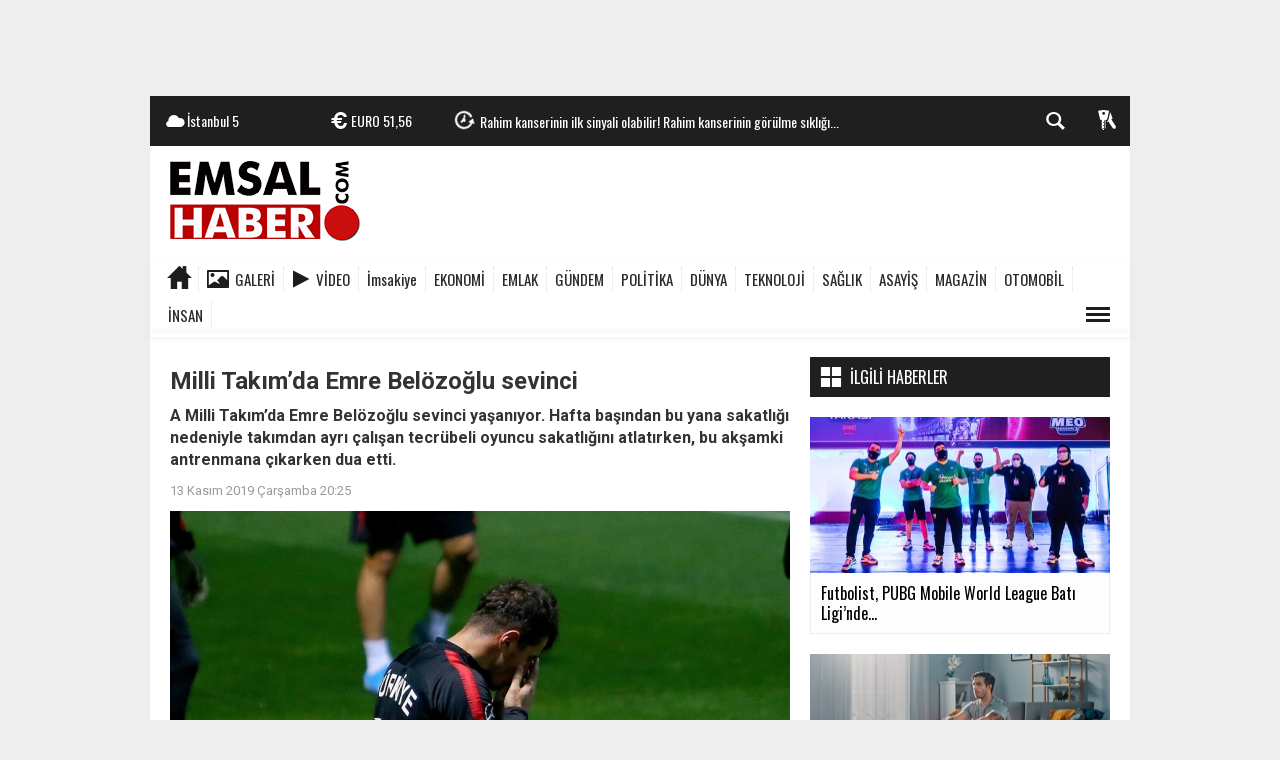

--- FILE ---
content_type: text/html; charset=UTF-8
request_url: https://www.emsalhaber.com/spor/milli-takimda-emre-belozoglu-sevinci-h44928.html
body_size: 18083
content:
  <!DOCTYPE html>
<html lang="tr" class="sayfa-haber hs-rush no-inlinesvg site-center" itemscope itemtype="http://schema.org/NewsArticle">
  <head>
    <title>Milli Takım’da Emre Belözoğlu sevinci</title>
<meta charset="utf-8">
<!--meta name="viewport" content="width=device-width, initial-scale=1.0"-->
<meta name="description" content="A Milli Takım&#039;da Emre Belözoğlu sevinci yaşanıyor. Hafta başından bu yana sakatlığı nedeniyle takımdan ayrı çalışan tecrübeli oyuncu sakatlığını atlatırken, bu akşamki antrenmana çıkarken dua etti." />
<meta name="keywords" content="" />
<meta name="news_keywords" content="" />
<meta name="author" content="www.emsalhaber.com" /><meta property="og:site_name" content="www.emsalhaber.com" />
<meta property="og:title" content="Milli Takım’da Emre Belözoğlu sevinci" />
<meta property="og:description" content="A Milli Takım&#039;da Emre Belözoğlu sevinci yaşanıyor. Hafta başından bu yana sakatlığı nedeniyle takımdan ayrı çalışan tecrübeli oyuncu sakatlığını atlatırken, bu akşamki antrenmana çıkarken dua etti." />
  <meta property="og:image" content="https://www.emsalhaber.com/images/haberler/2019/11/milli_takimda_emre_belozoglu_sevinci.jpg" />
<meta property="og:type" content="article" />
<meta property="og:url" content="https://www.emsalhaber.com/spor/milli-takimda-emre-belozoglu-sevinci-h44928.html" /><meta http-equiv="refresh" content="180" /><meta name="twitter:card" content="summary_large_image" />
<meta property="og:title" content="Milli Takım’da Emre Belözoğlu sevinci" />
<meta name="twitter:url" content="http://www.emsalhaber.com/spor/milli-takimda-emre-belozoglu-sevinci-h44928.html" />
<meta name="twitter:domain" content="https://www.emsalhaber.com/" />
<meta name="twitter:site" content="emsalhabercom" />
<meta name="twitter:title" content="Milli Takım’da Emre Belözoğlu sevinci" />
<meta name="twitter:description" content="A Milli Takım’da Emre Belözoğlu sevinci yaşanıyor. Hafta başından bu yana sakatlığı nedeniyle takımdan ayrı çalışan tecrübeli oyuncu sakatlığını atlatırken, bu akşamki antrenmana çıkarken dua etti." />
<meta name="twitter:image:src" content="https://www.emsalhaber.com/images/haberler/2019/11/milli_takimda_emre_belozoglu_sevinci.jpg" /><link rel="alternate" href="https://www.emsalhaber.com/spor/milli-takimda-emre-belozoglu-sevinci-h44928.html" hreflang="tr" />

<link href='https://fonts.googleapis.com/css?family=Oswald&amp;subset=latin,latin-ext' rel='stylesheet' type='text/css'>
<link href='https://fonts.googleapis.com/css?family=Roboto:400,400italic,500,500italic,700&amp;subset=latin,latin-ext' rel='stylesheet' type='text/css'>
<link href="https://www.emsalhaber.com/_themes/hs-rush-php/style/compress.css" rel="stylesheet"/>
<link href="https://www.emsalhaber.com/_themes/hs-rush-php/style/colors/siyah.css" rel="stylesheet"/><link href="https://www.emsalhaber.com/_themes/hs-rush-php/style/renk.css" rel="stylesheet"/><link href="https://www.emsalhaber.com/_themes/hs-rush-php/style/print.css" rel="stylesheet" media="print"/>
<link rel="alternate" type="application/rss+xml" title="RSS servisi" href="https://www.emsalhaber.com/rss.php" />
<link rel="shortcut icon" href="https://www.emsalhaber.com/_themes/hs-rush-php/images/favicon.ico"><link itemprop="mainEntityOfPage" rel="canonical" href="https://www.emsalhaber.com/spor/milli-takimda-emre-belozoglu-sevinci-h44928.html">
<link rel="amphtml" href="https://www.emsalhaber.com/amp/spor/milli-takimda-emre-belozoglu-sevinci-h44928.html">
  <link rel="image_src" type="image/jpeg" href="https://www.emsalhaber.com/images/haberler/2019/11/milli_takimda_emre_belozoglu_sevinci.jpg" />
<meta property="og:image:width" content="620"/>
<meta property="og:image:height" content="320"/>
<meta itemprop="headline" content="Milli Takım’da Emre Belözoğlu sevinci" />
<meta itemprop="thumbnailUrl" content="https://www.emsalhaber.com/images/haberler/thumbs/2019/11/milli_takimda_emre_belozoglu_sevinci.jpg" />
<meta itemprop="articleSection" content="SPOR" name="section" />
<meta itemprop="dateCreated" content="2019-11-13T20:25:24+02:00" />
<meta itemprop="image" content="https://www.emsalhaber.com/images/haberler/2019/11/milli_takimda_emre_belozoglu_sevinci.jpg" />
<meta itemprop="genre" content="news" name="medium" />
<meta itemprop="inLanguage" content="tr-TR" />
<meta itemprop="keywords" content="" name="keywords" />





<!--[if gte IE 9]>
<style type="text/css">.gradient {filter: none;}</style>
<![endif]-->
<!--[if IE 7]>
<style type="text/css">.reklam.dikey.sol .fixed{margin-left:-px;}</style>
<![endif]-->

<script type="text/javascript">
var site_url = 'https://www.emsalhaber.com/',
tema = 'hs-rush-php',
surum = '1.6.5',
sistem = '5.14',
theme_path = 'https://www.emsalhaber.com/_themes/hs-rush-php/',
ajax_url = '_ajax/',
cat_limit = '11',
headerayar = 'header_kutu',
poll_voted = '',
comment_approved = '',
lazyload = '0',
twitter_user  = 'emsalhabercom',
facebook_user = 'emsalhaber/',
popup_saat = '1',
yorum_harf_ayar = '1',
iftara_kalan_sure = '0',
namaz_default = 'istanbul',
uye_gir = 'Üye Girişi',
uye_ol = 'Üye Ol',
cikis_yap = 'Çıkış Yap',
baglan_fb = 'Facebook ile Bağlan',
analitik_ga = 'UA-88152003-1';
</script>

<!-- Global site tag (gtag.js) - Google Analytics -->
<script async src="https://www.googletagmanager.com/gtag/js?id=UA-88152003-1"></script>
<script>
  window.dataLayer = window.dataLayer || [];
  function gtag(){dataLayer.push(arguments);}
  gtag('js', new Date());

  gtag('config', 'UA-88152003-1');
</script>


<script async src="https://pagead2.googlesyndication.com/pagead/js/adsbygoogle.js?client=ca-pub-9505444859299526"
     crossorigin="anonymous"></script>    <!--[if lt IE 9]>
      <script src="http://html5shim.googlecode.com/svn/trunk/html5.js"></script>
    <![endif]-->
      </head>
  <body class="hs-lch">

    
        <div class="row-fluid text-center reklam1"><script async src="https://pagead2.googlesyndication.com/pagead/js/adsbygoogle.js"></script>
<!-- enüstsabit980 -->
<ins class="adsbygoogle"
 style="display:inline-block;width:980px;height:90px"
 data-ad-client="ca-pub-9505444859299526"
 data-ad-slot="6657622822"></ins>
<script>
 (adsbygoogle = window.adsbygoogle || []).push({});
</script></div>
    
        
    
    <div id="mainContainer" class="container center  shadow" style="padding-top:20px;">

            <div class="page-header-fixed style hide">
        <div class="container center">
        <div class="title"></div>
        <div class="pull-right">          <span class="scroll-link d-goto" id="yorumyaplink" style="margin-right: 15px;"><i class="halflings-icon comments"></i> Yorum Yap</span>          <a class="print d-print" href="javascript:window.print()" style="margin-right: 15px;"><i class="halflings-icon print"></i> Yazdır</a>
          <a href="javascript:void(0);" onclick="shareFacebook(gsTitle, gsUrl);" class="d-share" rel="nofollow" style="margin-right: 15px;"><i class="halflings-icon share-alt"></i> <b>Facebook</b>'ta Paylaş</a>
        </div>
        </div>
      </div>
      
            <!-- HEADER -->
      <div id="siteHeader" class="header boxed clearfix">
        <div id="header-top" class="header-top hs-bgc no-logo clearfix">
  <div class="header-top-container">

    
        <div class="header-top-block header-top-weather">
      <div class="glyphicons white cloud">İstanbul <span class="degree">5</span></div>
    </div>
    

    <div class="header-top-block header-top-cycle">
            <div class="header-top-currency">
        <div class="currency-cycle">
          <div class="hs-bgc currency-dolar glyphicons white usd">DOLAR <span class="currency-rate">43,40</span></div>
          <div class="hs-bgc currency-euro glyphicons white euro">EURO <span class="currency-rate">51,56</span></div>
          <div class="hs-bgc currency-altin glyphicons white coins">ALTIN <span class="currency-rate">7.113,98</span></div>
          <div class="hs-bgc currency-bist glyphicons white global">BIST <span class="currency-rate">13.221</span></div>
        </div>
      </div>
      
      <div class="header-top-hot mleft">
        <div class="hot-cycle">
                            <div class="hs-bgc">
                  <a class="glyphicons white history hs-sdch rotateIn" href="https://www.emsalhaber.com/saglik/kan-bagisi-oncesinde-dikkat-edilmesi-gereken-8-altin-kural-h47967.html" title="Kan Bağışı Öncesinde Dikkat Edilmesi Gereken 8 Altın Kural" >Kan Bağışı Öncesinde Dikkat Edilmesi Gereken 8 Altın Kural</a>
                </div>
                            <div class="hs-bgc">
                  <a class="glyphicons white history hs-sdch rotateIn" href="https://www.emsalhaber.com/saglik/rahim-kanserinin-ilk-sinyali-olabilir-rahim-kanserinin-gorulme-sikligi-h47965.html" title="Rahim kanserinin ilk sinyali olabilir! Rahim kanserinin görülme sıklığı artıyor, çünkü…" >Rahim kanserinin ilk sinyali olabilir! Rahim kanserinin görülme sıklığı...</a>
                </div>
                            <div class="hs-bgc">
                  <a class="glyphicons white history hs-sdch rotateIn" href="https://www.emsalhaber.com/saglik/cocuklarda-loseminin-6-belirtisine-dikkat-losemi-2-farkli-turde-h47964.html" title="Çocuklarda löseminin 6 belirtisine dikkat! Lösemi 2 farklı türde görülebiliyor" >Çocuklarda löseminin 6 belirtisine dikkat! Lösemi 2 farklı türde...</a>
                </div>
                            <div class="hs-bgc">
                  <a class="glyphicons white history hs-sdch rotateIn" href="https://www.emsalhaber.com/saglik/sut-ihtiyacimiz-olan-vitamin-ve-minerali-almamizi-sagliyor-h47963.html" title="Süt ihtiyacımız olan vitamin ve minerali almamızı sağlıyor" >Süt ihtiyacımız olan vitamin ve minerali almamızı sağlıyor</a>
                </div>
                            <div class="hs-bgc">
                  <a class="glyphicons white history hs-sdch rotateIn" href="https://www.emsalhaber.com/saglik/iliskide-bosa-kurek-cekiyorsaniz-breadcrumbinge-ugruyor-olabilirsiniz-h47962.html" title="İlişkide boşa kürek çekiyorsanız ‘Breadcrumbing’e uğruyor olabilirsiniz!" >İlişkide boşa kürek çekiyorsanız ‘Breadcrumbing’e uğruyor olabilirsiniz!</a>
                </div>
                            <div class="hs-bgc">
                  <a class="glyphicons white history hs-sdch rotateIn" href="https://www.emsalhaber.com/saglik/anne-babalar-dikkat-cocuklarda-bu-etkenler-losemiye-zemin-hazirlayabiliyor-h47961.html" title="Anne babalar dikkat! Çocuklarda bu etkenler lösemiye zemin hazırlayabiliyor!" >Anne babalar dikkat! Çocuklarda bu etkenler lösemiye zemin hazırlayabiliyor!</a>
                </div>
                            <div class="hs-bgc">
                  <a class="glyphicons white history hs-sdch rotateIn" href="https://www.emsalhaber.com/saglik/bahar-mevsiminde-astim-hastalarina-10-kritik-uyari-h47960.html" title="Bahar mevsiminde astım hastalarına 10 kritik uyarı!" >Bahar mevsiminde astım hastalarına 10 kritik uyarı!</a>
                </div>
                            <div class="hs-bgc">
                  <a class="glyphicons white history hs-sdch rotateIn" href="https://www.emsalhaber.com/saglik/bobrek-tasina-yol-acan-8-onemli-hata-agriniz-kesildi-diye-tedaviyi-h47959.html" title="Böbrek taşına yol açan 8 önemli hata! Ağrınız kesildi diye tedaviyi bırakmayın!" >Böbrek taşına yol açan 8 önemli hata! Ağrınız kesildi diye tedaviyi...</a>
                </div>
                            <div class="hs-bgc">
                  <a class="glyphicons white history hs-sdch rotateIn" href="https://www.emsalhaber.com/saglik/bu-9-gruptan-birindeyseniz-d-vitamininiz-eksik-olabilir-kimler-d-vitamini-h47958.html" title="Bu 9 gruptan birindeyseniz D vitamininiz eksik olabilir! Kimler D vitamini kullanmalı?" >Bu 9 gruptan birindeyseniz D vitamininiz eksik olabilir! Kimler D vitamini...</a>
                </div>
                            <div class="hs-bgc">
                  <a class="glyphicons white history hs-sdch rotateIn" href="https://www.emsalhaber.com/saglik/balik-yaginin-5-onemli-faydasi-asiri-tuketimi-kanama-riskini-h47957.html" title="Balık yağının 5 önemli faydası!  Aşırı tüketimi kanama riskini artırabilir" >Balık yağının 5 önemli faydası! Aşırı tüketimi kanama riskini...</a>
                </div>
                    </div>
      </div>
    </div>

    <div class="header-top-block header-top-right">
      <div class="header-top-user">

              <div class="btn-group">
                <button class="btn btn-user hs-bgco dropdown-toggle glyphicons white keys" data-toggle="dropdown"></button>
                <ul id="memberArea" class="dropdown-menu hs-bgcd">
                </ul>
              </div>

      </div>
    </div>

      <div id="sb-search" class="header-top-block header-top-search sb-search">
            <form action="https://www.emsalhaber.com/" method="get">
              <input type="hidden" name="m" value="arama">


                            

              <input class="sb-search-input hs-bgcd" placeholder="Haber Ara ..." type="search" name="q" id="search">
              <input type="hidden" name="auth" value="2bcae93da1c259ef7d88daee3b537c64e2f2f397" />
              <input class="sb-search-submit" type="submit" value="">
              <span class="sb-icon-search hs-bgc"></span>
            </form>
          </div>
  </div>
</div>
        <div id="logo" class="container">
  <div class="row">
        <div class="span3">
              <span class="logo"><a href="https://www.emsalhaber.com/" class="logo"><img src="https://www.emsalhaber.com/images/banner/emsalface960jpg.png" alt="Milli Takım’da Emre Belözoğlu sevinci" /></a></span>
          </div>
    <div class="span9">
      <div class="reklam reklam101"><script async src="https://pagead2.googlesyndication.com/pagead/js/adsbygoogle.js"></script>
<!-- LOGO_YANI -->
<ins class="adsbygoogle"
 style="display:inline-block;width:728px;height:90px"
 data-ad-client="ca-pub-9505444859299526"
 data-ad-slot="6239770494"></ins>
<script>
 (adsbygoogle = window.adsbygoogle || []).push({});
</script></div>    </div>
      </div>
</div>

<div id="menu" class="clearfix">

  <div class="kategori">
    <div class="container">
      <a href="https://www.emsalhaber.com/" class="glyphicons home"></a>

            <a href="https://www.emsalhaber.com/galeri/" class="glyphicons picture">Galeri</a>
      
            <a href="https://www.emsalhaber.com/webtv/" class="glyphicons play">Video</a>
      
      
            <a href="https://www.emsalhaber.com/imsakiye" class=" btn_imsakiye">İmsakiye</a>
      

      
              <a title="EKONOMİ" href="https://www.emsalhaber.com/ekonomi" id="k6"    >EKONOMİ</a>
<a title="EMLAK" href="https://www.emsalhaber.com/emlak" id="k21"    >EMLAK</a>
<a title="GÜNDEM" href="https://www.emsalhaber.com/gundem" id="k1"    >GÜNDEM</a>
<a title="POLİTİKA" href="https://www.emsalhaber.com/politika" id="k13"    >POLİTİKA</a>
<a title="DÜNYA" href="https://www.emsalhaber.com/dunya" id="k5"    >DÜNYA</a>
<a title="TEKNOLOJİ" href="https://www.emsalhaber.com/teknoloji" id="k19"    >TEKNOLOJİ</a>
<a title="SAĞLIK" href="https://www.emsalhaber.com/saglik" id="k9"    >SAĞLIK</a>
<a title="ASAYİŞ" href="https://www.emsalhaber.com/asayis" id="k12"    >ASAYİŞ</a>
<a title="MAGAZİN" href="https://www.emsalhaber.com/magazin" id="k17"    >MAGAZİN</a>
<a title="OTOMOBİL" href="https://www.emsalhaber.com/otomobil" id="k22"    >OTOMOBİL</a>
<a title="İNSAN" href="https://www.emsalhaber.com/insan" id="k20"    >İNSAN</a>
<div class="other pull-right"><a href="#" class="all glyphicons show_lines" title="Diğer Kategoriler"></a></div>      
      
      
    </div>
  </div>

  <div class="othercat right">
    <div class="container center">
              <a title="ÇEVRE" href="https://www.emsalhaber.com/cevre" id="k18"    >ÇEVRE</a>
<a title="EĞİTİM" href="https://www.emsalhaber.com/egitim" id="k11"    >EĞİTİM</a>
<a title="KÜLTÜR-SANAT" href="https://www.emsalhaber.com/kultur-sanat" id="k16"    >KÜLTÜR-SANAT</a>
<a title="SPOR" href="https://www.emsalhaber.com/spor" id="k4" class="current"   >SPOR</a>
<a title="GENEL" href="https://www.emsalhaber.com/genel" id="k14"    >GENEL</a>
          </div>
  </div>

  
  <div id="katicerik" class="row-fluid">
    <div class="container"><div class="katelement kat_k6">
<div class="kathab"><div>
<a href="https://www.emsalhaber.com/ekonomi/toki-sosyal-konut-projesinde-maas-siniri-belli-oldu-h47934.html" title="TOKİ sosyal konut projesinde maaş sınırı belli oldu!"><img src="https://www.emsalhaber.com/images/haberler/thumbs/2020/10/tokinin_esnek_odeme_ile_yuzde_20_indirim_kampanyasi_21_ekimde_basliyor_h47572_2bb9b.jpg" alt="TOKİ sosyal konut projesinde maaş sınırı belli oldu!" />
TOKİ sosyal konut projesinde maaş sınırı belli oldu!</a>
</div>
</div><div class="kathab"><div>
<a href="https://www.emsalhaber.com/ekonomi/toki-den-vatandasa-yeni-ve-ucuz-konut-mujdesi-h47933.html" title="TOKİ&#039;den vatandaşa yeni ve ucuz konut müjdesi!"><img src="https://www.emsalhaber.com/images/haberler/thumbs/2021/11/tokiden_176000_tl_anahtar_teslim_konut_firsati_basvuranlar_uygun_fiyatla_daireleri_kapiyor_h47905_84ed4.jpg" alt="TOKİ&#039;den vatandaşa yeni ve ucuz konut müjdesi!" />
TOKİ&#039;den vatandaşa yeni ve ucuz konut müjdesi!</a>
</div>
</div><div class="kathab"><div>
<a href="https://www.emsalhaber.com/ekonomi/pandemi-online-alisverisi-yuzde-4-artirdi-bu-yil-240-milyar-liraya-h47808.html" title="Pandemi online alışverişi yüzde 4 artırdı, bu yıl 240 milyar liraya yükselmesi öngörülüyor"><img src="https://www.emsalhaber.com/images/haberler/thumbs/2021/04/pandemi_online_alisverisi_yuzde_4_artirdi_bu_yil_240_milyar_liraya_yukselmesi_ongoruluyor_h47808_3023b.jpg" alt="Pandemi online alışverişi yüzde 4 artırdı, bu yıl 240 milyar liraya yükselmesi öngörülüyor" />
Pandemi online alışverişi yüzde 4 artırdı, bu yıl 240 milyar liraya yükselmesi öngörülüyor</a>
</div>
</div><div class="kathab"><div>
<a href="https://www.emsalhaber.com/ekonomi/prof-dr-serhat-ozekes-kripto-paralarin-piyasa-degeri-700-h47669.html" title="Prof. Dr. Serhat Özekes: &quot;Kripto paraların piyasa değeri 700 milyar doları aştı&quot;"><img src="https://www.emsalhaber.com/images/haberler/thumbs/2021/01/prof_dr_serhat_ozekes_kripto_paralarin_piyasa_degeri_700_milyar_dolari_asti_h47669_a6e08.jpg" alt="Prof. Dr. Serhat Özekes: &quot;Kripto paraların piyasa değeri 700 milyar doları aştı&quot;" />
Prof. Dr. Serhat Özekes: &quot;Kripto paraların piyasa değeri 700 milyar doları aştı&quot;</a>
</div>
</div></div><div class="katelement kat_k21">
<div class="kathab"><div>
<a href="https://www.emsalhaber.com/emlak/tokiden-ayda-3462-tl-odeyerek-ev-sahibi-olun-iste-konut-satisi-h47943.html" title="TOKİ’den ayda 3.462 TL ödeyerek ev sahibi olun! İşte konut satışı yapılacak iller"><img src="https://www.emsalhaber.com/images/haberler/thumbs/2020/10/tokinin_esnek_odeme_ile_yuzde_20_indirim_kampanyasi_21_ekimde_basliyor_h47572_2bb9b.jpg" alt="TOKİ’den ayda 3.462 TL ödeyerek ev sahibi olun! İşte konut satışı yapılacak iller" />
TOKİ’den ayda 3.462 TL ödeyerek ev sahibi olun! İşte konut satışı yapılacak iller</a>
</div>
</div><div class="kathab"><div>
<a href="https://www.emsalhaber.com/emlak/istanbul-toki-kura-cekimi-ne-zaman-hangi-ilcelerde-yapilacak-h47935.html" title="İstanbul TOKİ kura çekimi ne zaman, hangi ilçelerde yapılacak?"><img src="https://www.emsalhaber.com/images/haberler/thumbs/2020/09/toki_tarafindan_giresun_derelide_insa_edilecek142_konutun_ihalesi_yapildi_h47547_1dd6b.jpg" alt="İstanbul TOKİ kura çekimi ne zaman, hangi ilçelerde yapılacak?" />
İstanbul TOKİ kura çekimi ne zaman, hangi ilçelerde yapılacak?</a>
</div>
</div><div class="kathab"><div>
<a href="https://www.emsalhaber.com/emlak/tokiden-176000-tl-anahtar-teslim-konut-firsati-basvuranlar-uygun-fiyatla-daireleri-kapiyor-h47905.html" title="TOKİ’den 176.000 TL anahtar teslim konut fırsatı! Başvuranlar uygun fiyatla daireleri kapıyor!"><img src="https://www.emsalhaber.com/images/haberler/thumbs/2021/11/tokiden_176000_tl_anahtar_teslim_konut_firsati_basvuranlar_uygun_fiyatla_daireleri_kapiyor_h47905_84ed4.jpg" alt="TOKİ’den 176.000 TL anahtar teslim konut fırsatı! Başvuranlar uygun fiyatla daireleri kapıyor!" />
TOKİ’den 176.000 TL anahtar teslim konut fırsatı! Başvuranlar uygun fiyatla daireleri kapıyor!</a>
</div>
</div><div class="kathab"><div>
<a href="https://www.emsalhaber.com/emlak/istanbulda-sifir-konutta-satis-dustu-fiyatlar-artti-h47636.html" title="İstanbul’da sıfır konutta satış düştü, fiyatlar arttı"><img src="https://www.emsalhaber.com/images/haberler/thumbs/2020/09/son_1_yilda_ev_kiralarinda_buyuk_degisim_agustos_2020_emlak_endeksi_aciklandi_h47558_8e19f.jpg" alt="İstanbul’da sıfır konutta satış düştü, fiyatlar arttı" />
İstanbul’da sıfır konutta satış düştü, fiyatlar arttı</a>
</div>
</div></div><div class="katelement kat_k1">
<div class="kathab"><div>
<a href="https://www.emsalhaber.com/gundem/prof-dr-nevzat-tarhan-yalnizlik-krizi-patlayacak-genclerin-yalnizligi-h47896.html" title="Prof. Dr. Nevzat Tarhan: Yalnızlık krizi patlayacak, gençlerin yalnızlığı göz ardı edilmemeli"><img src="https://www.emsalhaber.com/images/haberler/thumbs/2021/01/prof_dr_nevzat_tarhan_kuresel_normalleri_degistirmezsek_insanlik_sucunu_islemis_oluruz_h47711_b1bf7.jpg" alt="Prof. Dr. Nevzat Tarhan: Yalnızlık krizi patlayacak, gençlerin yalnızlığı göz ardı edilmemeli" />
Prof. Dr. Nevzat Tarhan: Yalnızlık krizi patlayacak, gençlerin yalnızlığı göz ardı edilmemeli</a>
</div>
</div><div class="kathab"><div>
<a href="https://www.emsalhaber.com/gundem/insan-robot-evliligi-mumkun-mu-dijiseksuelite-aile-kurumunu-tehdit-h47870.html" title="İnsan robot evliliği mümkün mü? Dijiseksüelite aile kurumunu tehdit ediyor"><img src="https://www.emsalhaber.com/images/haberler/thumbs/2020/03/prof_dr_ebulfez_suleymanli_koronavirus_toplumsal_aliskanliklari_degistirebilir_h46975_18d24.jpg" alt="İnsan robot evliliği mümkün mü? Dijiseksüelite aile kurumunu tehdit ediyor" />
İnsan robot evliliği mümkün mü? Dijiseksüelite aile kurumunu tehdit ediyor</a>
</div>
</div><div class="kathab"><div>
<a href="https://www.emsalhaber.com/gundem/prof-dr-simon-cottle-covid-19-kuresel-kriz-icin-bir-uyanis-h47868.html" title="Prof. Dr. Simon Cottle: “Covid-19, küresel kriz için bir uyanış çağrısı olmalıdır”"><img src="https://www.emsalhaber.com/images/haberler/thumbs/2021/05/prof_dr_simon_cottle_covid_19_kuresel_kriz_icin_bir_uyanis_cagrisi_olmalidir_h47868_f7621.jpg" alt="Prof. Dr. Simon Cottle: “Covid-19, küresel kriz için bir uyanış çağrısı olmalıdır”" />
Prof. Dr. Simon Cottle: “Covid-19, küresel kriz için bir uyanış çağrısı olmalıdır”</a>
</div>
</div><div class="kathab"><div>
<a href="https://www.emsalhaber.com/gundem/gazeteci-saban-ozdemir-dijital-platformlar-ozgur-yayincilik-imkani-h47857.html" title="Gazeteci Şaban Özdemir: Dijital platformlar özgür yayıncılık imkanı sunuyor"><img src="https://www.emsalhaber.com/images/haberler/thumbs/2021/05/gazeteci_saban_ozdemir_dijital_platformlar_ozgur_yayincilik_imkani_sunuyor_h47857_2d33d.jpg" alt="Gazeteci Şaban Özdemir: Dijital platformlar özgür yayıncılık imkanı sunuyor" />
Gazeteci Şaban Özdemir: Dijital platformlar özgür yayıncılık imkanı sunuyor</a>
</div>
</div></div><div class="katelement kat_k13">
<div class="kathab"><div>
<a href="https://www.emsalhaber.com/politika/cumhurbaskani-erdogan-mujdeyi-verdi-turkiye-uzayda-bilimsel-arastirmalara-h47621.html" title="Cumhurbaşkanı Erdoğan müjdeyi verdi: Türkiye uzayda bilimsel araştırmalara başladı"><img src="https://www.emsalhaber.com/images/haberler/thumbs/2020/02/cumhurbaskani_erdogan_karsimizdaki_senaryonun_asil_hedefi_suriye_degil_turkiyedir_h46885_9cae6.jpg" alt="Cumhurbaşkanı Erdoğan müjdeyi verdi: Türkiye uzayda bilimsel araştırmalara başladı" />
Cumhurbaşkanı Erdoğan müjdeyi verdi: Türkiye uzayda bilimsel araştırmalara başladı</a>
</div>
</div><div class="kathab"><div>
<a href="https://www.emsalhaber.com/politika/ali-babacan-cumhurbaskanligi-sistemini-elestirdi-guclendirilmis-h47604.html" title="Ali Babacan, Cumhurbaşkanlığı Sistemini eleştirdi, Güçlendirilmiş Parlamenter Sistemi övdü"><img src="https://www.emsalhaber.com/images/haberler/thumbs/2020/11/ali_babacan_cumhurbaskanligi_sistemini_elestirdi_guclendirilmis_parlamenter_sistemi_ovdu_h47604_b0f2f.jpg" alt="Ali Babacan, Cumhurbaşkanlığı Sistemini eleştirdi, Güçlendirilmiş Parlamenter Sistemi övdü" />
Ali Babacan, Cumhurbaşkanlığı Sistemini eleştirdi, Güçlendirilmiş Parlamenter Sistemi övdü</a>
</div>
</div><div class="kathab"><div>
<a href="https://www.emsalhaber.com/politika/deva-partisi-genel-baskani-ali-babacan-ulkeyi-korkuyla-yonetmeye-h47567.html" title="DEVA Partisi Genel Başkanı Ali Babacan: &quot;Ülkeyi korkuyla yönetmeye çalışıyorlar&quot;"><img src="https://www.emsalhaber.com/images/haberler/thumbs/2020/10/deva_partisi_genel_baskani_ali_babacan_ulkeyi_korkuyla_yonetmeye_calisiyorlar_h47567_73cf7.jpg" alt="DEVA Partisi Genel Başkanı Ali Babacan: &quot;Ülkeyi korkuyla yönetmeye çalışıyorlar&quot;" />
DEVA Partisi Genel Başkanı Ali Babacan: &quot;Ülkeyi korkuyla yönetmeye çalışıyorlar&quot;</a>
</div>
</div><div class="kathab"><div>
<a href="https://www.emsalhaber.com/politika/deva-partisi-genel-baskani-ali-babacan-sahaya-iniyor-h47563.html" title="DEVA Partisi Genel Başkanı Ali Babacan sahaya iniyor"><img src="https://www.emsalhaber.com/images/haberler/thumbs/2020/10/deva_partisi_genel_baskani_ali_babacan_sahaya_iniyor_h47563_c84f5.jpg" alt="DEVA Partisi Genel Başkanı Ali Babacan sahaya iniyor" />
DEVA Partisi Genel Başkanı Ali Babacan sahaya iniyor</a>
</div>
</div></div><div class="katelement kat_k5">
<div class="kathab"><div>
<a href="https://www.emsalhaber.com/dunya/dunya-ticaret-orgutu-suudi-arabistanin-korsana-destegini-ortaya-h47407.html" title="Dünya Ticaret Örgütü, Suudi Arabistan’ın korsana desteğini ortaya koydu"><img src="https://www.emsalhaber.com/images/haberler/thumbs/2020/06/dunya_ticaret_orgutu_suudi_arabistanin_korsana_destegini_ortaya_koydu_h47407_2a914.jpg" alt="Dünya Ticaret Örgütü, Suudi Arabistan’ın korsana desteğini ortaya koydu" />
Dünya Ticaret Örgütü, Suudi Arabistan’ın korsana desteğini ortaya koydu</a>
</div>
</div><div class="kathab"><div>
<a href="https://www.emsalhaber.com/dunya/bm-den-covid-19-sonrasi-ekonomilerin-toparlanmasi-icin-yeni-yol-h47176.html" title="BM&#039;den COVID-19 sonrası ekonomilerin toparlanması için yeni yol haritası"><img src="https://www.emsalhaber.com/images/haberler/thumbs/2019/10/bm_suriyenin_kuzeyiyle_ilgili_cabayi_memnuniyetle_karsiliyoruz.jpg" alt="BM&#039;den COVID-19 sonrası ekonomilerin toparlanması için yeni yol haritası" />
BM&#039;den COVID-19 sonrası ekonomilerin toparlanması için yeni yol haritası</a>
</div>
</div><div class="kathab"><div>
<a href="https://www.emsalhaber.com/dunya/google-dunyanin-koronavirus-karnesini-acikladi-dunya-koronaviruse-h47074.html" title="Google dünyanın koronavirüs karnesini açıkladı! Dünya koronavirüse nasıl tepki verdi?"><img src="https://www.emsalhaber.com/images/haberler/thumbs/2020/04/google_dunyanin_koronavirus_karnesini_acikladi_dunya_koronaviruse_nasil_tepki_verdi_h47074_d752f.jpg" alt="Google dünyanın koronavirüs karnesini açıkladı! Dünya koronavirüse nasıl tepki verdi?" />
Google dünyanın koronavirüs karnesini açıkladı! Dünya koronavirüse nasıl tepki verdi?</a>
</div>
</div><div class="kathab"><div>
<a href="https://www.emsalhaber.com/dunya/xiaomi-2019-yilini-29-milyar-dolar-gelirle-tamamladi-h47012.html" title="Xiaomi 2019 yılını 29 milyar dolar gelirle tamamladı"><img src="https://www.emsalhaber.com/images/haberler/thumbs/2020/04/xiaomi_2019_yilini_29_milyar_dolar_gelirle_tamamladi_h47012_f943f.jpg" alt="Xiaomi 2019 yılını 29 milyar dolar gelirle tamamladı" />
Xiaomi 2019 yılını 29 milyar dolar gelirle tamamladı</a>
</div>
</div></div><div class="katelement kat_k19">
<div class="kathab"><div>
<a href="https://www.emsalhaber.com/teknoloji/android-takip-yazilim-uygulamalari-tehdit-saciyor-58-uygulamada-h47891.html" title="Android takip yazılım uygulamaları tehdit saçıyor: 58 uygulamada 150&#039;den fazla güvenlik sorunu"><img src="https://www.emsalhaber.com/images/haberler/thumbs/2021/06/android_takip_yazilim_uygulamalari_tehdit_saciyor_58_uygulamada_150_den_fazla_guvenlik_sorunu_h47891_ae6cf.jpg" alt="Android takip yazılım uygulamaları tehdit saçıyor: 58 uygulamada 150&#039;den fazla güvenlik sorunu" />
Android takip yazılım uygulamaları tehdit saçıyor: 58 uygulamada 150&#039;den fazla güvenlik sorunu</a>
</div>
</div><div class="kathab"><div>
<a href="https://www.emsalhaber.com/teknoloji/twitter-hesap-dogrulamada-yeni-uygulama-ve-ayrintilari-acikladi-h47855.html" title="Twitter hesap doğrulamada yeni uygulama ve ayrıntıları açıkladı"><img src="https://www.emsalhaber.com/images/haberler/thumbs/2020/10/twitter_markalarin_twitteri_en_etkili_sekilde_kullanmalari_icin_7_stratejiyi_acikladi_h47594_c57f2.jpg" alt="Twitter hesap doğrulamada yeni uygulama ve ayrıntıları açıkladı" />
Twitter hesap doğrulamada yeni uygulama ve ayrıntıları açıkladı</a>
</div>
</div><div class="kathab"><div>
<a href="https://www.emsalhaber.com/teknoloji/her-kapiyi-acan-bankacilik-truva-atibircok-sektoru-ve-devlet-h47806.html" title="Her kapıyı açan bankacılık truva atı birçok sektörü ve devlet kuruluşunu hedef alıyor"><img src="https://www.emsalhaber.com/images/haberler/thumbs/2021/04/her_kapiyi_acan_bankacilik_truva_atibircok_sektoru_ve_devlet_kurulusunu_hedef_aliyor_h47806_0fd0e.jpg" alt="Her kapıyı açan bankacılık truva atı birçok sektörü ve devlet kuruluşunu hedef alıyor" />
Her kapıyı açan bankacılık truva atı birçok sektörü ve devlet kuruluşunu hedef alıyor</a>
</div>
</div><div class="kathab"><div>
<a href="https://www.emsalhaber.com/teknoloji/turkler-google-playde-5-uzerinden-394-aldi-dunyada-oynanan-444-h47795.html" title="Türkler Google Play’de 5 üzerinden 3,94 aldı! Dünyada oynanan 444 bin oyundan 8 bini Türk yapımı"><img src="https://www.emsalhaber.com/images/haberler/thumbs/2021/03/turkler_google_playde_5_uzerinden_394_aldi_dunyada_oynanan_444_bin_oyundan_8_bini_turk_yapimi_h47795_e5f5e.jpg" alt="Türkler Google Play’de 5 üzerinden 3,94 aldı! Dünyada oynanan 444 bin oyundan 8 bini Türk yapımı" />
Türkler Google Play’de 5 üzerinden 3,94 aldı! Dünyada oynanan 444 bin oyundan 8 bini Türk yapımı</a>
</div>
</div></div><div class="katelement kat_k9">
<div class="kathab"><div>
<a href="https://www.emsalhaber.com/saglik/kan-bagisi-oncesinde-dikkat-edilmesi-gereken-8-altin-kural-h47967.html" title="Kan Bağışı Öncesinde Dikkat Edilmesi Gereken 8 Altın Kural"><img src="https://www.emsalhaber.com/images/haberler/thumbs/2025/08/kan_bagisi_oncesinde_dikkat_edilmesi_gereken_8_altin_kural_h47967_3b6cf.png" alt="Kan Bağışı Öncesinde Dikkat Edilmesi Gereken 8 Altın Kural" />
Kan Bağışı Öncesinde Dikkat Edilmesi Gereken 8 Altın Kural</a>
</div>
</div><div class="kathab"><div>
<a href="https://www.emsalhaber.com/saglik/rahim-kanserinin-ilk-sinyali-olabilir-rahim-kanserinin-gorulme-sikligi-h47965.html" title="Rahim kanserinin ilk sinyali olabilir! Rahim kanserinin görülme sıklığı artıyor, çünkü…"><img src="https://www.emsalhaber.com/images/haberler/thumbs/2024/06/rahim_kanserinin_ilk_sinyali_olabilir_rahim_kanserinin_gorulme_sikligi_artiyor_cunku_h47965_a96c4.jpg" alt="Rahim kanserinin ilk sinyali olabilir! Rahim kanserinin görülme sıklığı artıyor, çünkü…" />
Rahim kanserinin ilk sinyali olabilir! Rahim kanserinin görülme sıklığı artıyor, çünkü…</a>
</div>
</div><div class="kathab"><div>
<a href="https://www.emsalhaber.com/saglik/cocuklarda-loseminin-6-belirtisine-dikkat-losemi-2-farkli-turde-h47964.html" title="Çocuklarda löseminin 6 belirtisine dikkat! Lösemi 2 farklı türde görülebiliyor"><img src="https://www.emsalhaber.com/images/haberler/thumbs/2024/06/cocuklarda_loseminin_6_belirtisine_dikkat_losemi_2_farkli_turde_gorulebiliyor_h47964_33872.jpg" alt="Çocuklarda löseminin 6 belirtisine dikkat! Lösemi 2 farklı türde görülebiliyor" />
Çocuklarda löseminin 6 belirtisine dikkat! Lösemi 2 farklı türde görülebiliyor</a>
</div>
</div><div class="kathab"><div>
<a href="https://www.emsalhaber.com/saglik/sut-ihtiyacimiz-olan-vitamin-ve-minerali-almamizi-sagliyor-h47963.html" title="Süt ihtiyacımız olan vitamin ve minerali almamızı sağlıyor"><img src="https://www.emsalhaber.com/images/haberler/thumbs/2024/06/sut_ihtiyacimiz_olan_vitamin_ve_minerali_almamizi_sagliyor_h47963_29faf.jpg" alt="Süt ihtiyacımız olan vitamin ve minerali almamızı sağlıyor" />
Süt ihtiyacımız olan vitamin ve minerali almamızı sağlıyor</a>
</div>
</div></div><div class="katelement kat_k12">
<div class="kathab"><div>
<a href="https://www.emsalhaber.com/asayis/polis-sifreli-sohbet-agini-kirdiktan-sonra-suclu-agi-coktu-h47497.html" title="Polis şifreli sohbet ağını kırdıktan sonra suçlu ağı çöktü"><img src="https://www.emsalhaber.com/images/haberler/thumbs/2020/08/polis_sifreli_sohbet_agini_kirdiktan_sonra_suclu_agi_coktu_h47497_0bf7e.jpg" alt="Polis şifreli sohbet ağını kırdıktan sonra suçlu ağı çöktü" />
Polis şifreli sohbet ağını kırdıktan sonra suçlu ağı çöktü</a>
</div>
</div><div class="kathab"><div>
<a href="https://www.emsalhaber.com/asayis/fetonun-vip-dinleme-davasinda-karar-aciklandi-h46764.html" title="FETÖ’nün VIP dinleme davasında karar açıklandı"><img src="https://www.emsalhaber.com/images/haberler/thumbs/2020/01/fetonun_vip_dinleme_davasinda_karar_aciklandi.jpg" alt="FETÖ’nün VIP dinleme davasında karar açıklandı" />
FETÖ’nün VIP dinleme davasında karar açıklandı</a>
</div>
</div><div class="kathab"><div>
<a href="https://www.emsalhaber.com/asayis/ailelerin-cagrisina-kulak-verdiler-evlatlarini-istemek-icin-geliyorlar-h46765.html" title="Ailelerin çağrısına kulak verdiler, evlatlarını istemek için geliyorlar"><img src="https://www.emsalhaber.com/images/haberler/thumbs/2020/01/ailelerin_cagrisina_kulak_verdiler_evlatlarini_istemek_icin_geliyorlar.jpg" alt="Ailelerin çağrısına kulak verdiler, evlatlarını istemek için geliyorlar" />
Ailelerin çağrısına kulak verdiler, evlatlarını istemek için geliyorlar</a>
</div>
</div><div class="kathab"><div>
<a href="https://www.emsalhaber.com/asayis/bakan-gul-guvenli-odeme-sistemine-3-subat-2020de-gecilecek-h46769.html" title="Bakan Gül: &quot;Güvenli Ödeme Sistemi’ne 3 Şubat 2020’de geçilecek&quot;"><img src="https://www.emsalhaber.com/images/haberler/thumbs/2020/01/bakan_gul_guvenli_odeme_sistemine_3_subat_2020de_gecilecek.jpg" alt="Bakan Gül: &quot;Güvenli Ödeme Sistemi’ne 3 Şubat 2020’de geçilecek&quot;" />
Bakan Gül: &quot;Güvenli Ödeme Sistemi’ne 3 Şubat 2020’de geçilecek&quot;</a>
</div>
</div></div><div class="katelement kat_k17">
<div class="kathab"><div>
<a href="https://www.emsalhaber.com/magazin/karantinada-yildizlasan-fenomenler-ev-ici-aktivitelerde-yetkinliklerini-h47443.html" title="Karantinada yıldızlaşan fenomenler ev içi aktivitelerde yetkinliklerini gösterenler oldu"><img src="https://www.emsalhaber.com/images/haberler/thumbs/2020/07/karantinada_yildizlasan_fenomenler_ev_ici_aktivitelerde_yetkinliklerini_gosterenler_oldu_h47443_32245.jpg" alt="Karantinada yıldızlaşan fenomenler ev içi aktivitelerde yetkinliklerini gösterenler oldu" />
Karantinada yıldızlaşan fenomenler ev içi aktivitelerde yetkinliklerini gösterenler oldu</a>
</div>
</div><div class="kathab"><div>
<a href="https://www.emsalhaber.com/magazin/tugba-ozayin-ingiliz-komsularinin-evi-yandi-h45688.html" title="Tuğba Özay’ın İngiliz komşularının evi yandı"><img src="https://www.emsalhaber.com/images/haberler/thumbs/2019/12/tugba_ozayin_ingiliz_komsularinin_evi_yandi.jpg" alt="Tuğba Özay’ın İngiliz komşularının evi yandı" />
Tuğba Özay’ın İngiliz komşularının evi yandı</a>
</div>
</div><div class="kathab"><div>
<a href="https://www.emsalhaber.com/magazin/masterchef-edanin-bilinmeyen-drami-h45222.html" title="Masterchef Eda’nın bilinmeyen dramı"><img src="https://www.emsalhaber.com/images/haberler/thumbs/2019/11/masterchef_edanin_bilinmeyen_drami.jpg" alt="Masterchef Eda’nın bilinmeyen dramı" />
Masterchef Eda’nın bilinmeyen dramı</a>
</div>
</div><div class="kathab"><div>
<a href="https://www.emsalhaber.com/magazin/sanatci-haluk-leventten-genc-kizlara-guleda-mesaji-h45092.html" title="Sanatçı Haluk Levent’ten genç kızlara ‘Güleda’ mesajı"><img src="https://www.emsalhaber.com/images/haberler/thumbs/2019/11/sanatci_haluk_leventten_genc_kizlara_guleda_mesaji.jpg" alt="Sanatçı Haluk Levent’ten genç kızlara ‘Güleda’ mesajı" />
Sanatçı Haluk Levent’ten genç kızlara ‘Güleda’ mesajı</a>
</div>
</div></div><div class="katelement kat_k22">
<div class="kathab"><div>
<a href="https://www.emsalhaber.com/otomobil/karli-havada-guvenli-surus-icin-altin-degerinde-9-oneri-kis-h47729.html" title="Karlı havada güvenli sürüş için altın değerinde 9 öneri! Kış lastiğinde nelere dikkat edilmeli?"><img src="https://www.emsalhaber.com/images/haberler/thumbs/2021/02/karli_havada_guvenli_surus_icin_altin_degerinde_9_oneri_kis_lastiginde_nelere_dikkat_edilmeli_h47729_ff72e.jpg" alt="Karlı havada güvenli sürüş için altın değerinde 9 öneri! Kış lastiğinde nelere dikkat edilmeli?" />
Karlı havada güvenli sürüş için altın değerinde 9 öneri! Kış lastiğinde nelere dikkat edilmeli?</a>
</div>
</div><div class="kathab"><div>
<a href="https://www.emsalhaber.com/otomobil/lpgli-arac-sahipleri-kis-bakiminda-nelere-dikkat-etmeli-h47634.html" title="LPG’li araç sahipleri kış bakımında nelere dikkat etmeli?"><img src="https://www.emsalhaber.com/images/haberler/thumbs/2020/11/lpgli_arac_sahipleri_kis_bakiminda_nelere_dikkat_etmeli_h47634_ae0a6.jpg" alt="LPG’li araç sahipleri kış bakımında nelere dikkat etmeli?" />
LPG’li araç sahipleri kış bakımında nelere dikkat etmeli?</a>
</div>
</div><div class="kathab"><div>
<a href="https://www.emsalhaber.com/otomobil/egea-ailesi-yenileniyor-dorduncu-govde-egea-cross-ile-citayi-yukseltiyor-h47590.html" title="Egea ailesi yenileniyor, dördüncü gövde Egea Cross ile çıtayı yükseltiyor!"><img src="https://www.emsalhaber.com/images/haberler/thumbs/2020/10/egea_ailesi_yenileniyor_dorduncu_govde_egea_cross_ile_citayi_yukseltiyor_h47590_72776.jpg" alt="Egea ailesi yenileniyor, dördüncü gövde Egea Cross ile çıtayı yükseltiyor!" />
Egea ailesi yenileniyor, dördüncü gövde Egea Cross ile çıtayı yükseltiyor!</a>
</div>
</div><div class="kathab"><div>
<a href="https://www.emsalhaber.com/otomobil/yeni-range-rover-evoque-15-lt-plug-in-hybrid-motor-secenegi-ile-turkiyede-h47570.html" title="Yeni Range Rover Evoque 1.5 lt Plug-In Hybrid Motor Seçeneği ile Türkiye’de"><img src="https://www.emsalhaber.com/images/haberler/thumbs/2020/10/yeni_range_rover_evoque_15_lt_plug_in_hybrid_motor_secenegi_ile_turkiyede_h47570_3d715.jpg" alt="Yeni Range Rover Evoque 1.5 lt Plug-In Hybrid Motor Seçeneği ile Türkiye’de" />
Yeni Range Rover Evoque 1.5 lt Plug-In Hybrid Motor Seçeneği ile Türkiye’de</a>
</div>
</div></div><div class="katelement kat_k20">
<div class="kathab"><div>
<a href="https://www.emsalhaber.com/insan/prof-dr-nevzat-tarhan-pandemiye-ragmen-bayram-ruhunu-yasatmaliyiz-h47830.html" title="Prof. Dr. Nevzat Tarhan: “Pandemiye rağmen bayram ruhunu yaşatmalıyız”"><img src="https://www.emsalhaber.com/images/haberler/thumbs/2021/03/prof_dr_nevzat_tarhan_toplum_olarak_buyuk_resetlemeyi_yapmamiz_lazim_h47788_6d9cd.jpg" alt="Prof. Dr. Nevzat Tarhan: “Pandemiye rağmen bayram ruhunu yaşatmalıyız”" />
Prof. Dr. Nevzat Tarhan: “Pandemiye rağmen bayram ruhunu yaşatmalıyız”</a>
</div>
</div><div class="kathab"><div>
<a href="https://www.emsalhaber.com/insan/kadilar-anne-veya-is-adami-hic-fark-etmiyor-kocluk-becerileri-h47105.html" title="Kadılar: “Anne veya iş adamı, hiç fark etmiyor, koçluk becerileri her toplumsal rol için gerekiyor”"><img src="https://www.emsalhaber.com/images/haberler/thumbs/2020/04/kadilar_anne_veya_is_adami_hic_fark_etmiyor_kocluk_becerileri_her_toplumsal_rol_icin_gerekiyor_h47105_a8d6c.jpg" alt="Kadılar: “Anne veya iş adamı, hiç fark etmiyor, koçluk becerileri her toplumsal rol için gerekiyor”" />
Kadılar: “Anne veya iş adamı, hiç fark etmiyor, koçluk becerileri her toplumsal rol için gerekiyor”</a>
</div>
</div><div class="kathab"><div>
<a href="https://www.emsalhaber.com/insan/evde-yapacaginiz-egzersizlerle-korona-virusten-korunmak-mumkun-h47005.html" title="Evde yapacağınız egzersizlerle korona virüsten korunmak mümkün"><img src="https://www.emsalhaber.com/images/haberler/thumbs/2020/04/evde_yapacaginiz_egzersizlerle_korona_virusten_korunmak_mumkun_h47005_5e528.jpg" alt="Evde yapacağınız egzersizlerle korona virüsten korunmak mümkün" />
Evde yapacağınız egzersizlerle korona virüsten korunmak mümkün</a>
</div>
</div><div class="kathab"><div>
<a href="https://www.emsalhaber.com/insan/sac-hucreleri-yanan-kucuk-kizin-hayallerini-gerceklestirdi-h45246.html" title="Saç hücreleri yanan küçük kızın hayallerini gerçekleştirdi"><img src="https://www.emsalhaber.com/images/haberler/thumbs/2019/11/sac_hucreleri_yanan_kucuk_kizin_hayallerini_gerceklestirdi.jpg" alt="Saç hücreleri yanan küçük kızın hayallerini gerçekleştirdi" />
Saç hücreleri yanan küçük kızın hayallerini gerçekleştirdi</a>
</div>
</div></div> </div>
  </div>
  
</div>
              </div>
      
      
      
      
      <!-- MAIN -->

      
      
      
      
      <div class="row">

        
        <!-- Sol Blok -->
        <div id="main" class="span8">
          
<article id="haber">

    
    
          <div class="page-header clearfix">
        <h1 class="title gs-title" itemprop="name">Milli Takım’da Emre Belözoğlu sevinci</h1>
                <h2 class="lead" itemprop="description"><strong>A Milli Takım’da Emre Belözoğlu sevinci yaşanıyor. Hafta başından bu yana sakatlığı nedeniyle takımdan ayrı çalışan tecrübeli oyuncu sakatlığını atlatırken, bu akşamki antrenmana çıkarken dua etti.</strong></h2>
      </div>
    
            <div class="clearfix muted">
        <p class="pull-left"><span itemprop="datePublished" class="tarih-degistir" data-date="2019-11-13 20:25:24" content="2019-11-13T20:25:24+02:00">13 Kasım 2019 Çarşamba 20:25</span></p>
              </div>
      
              <div class="clearfix newspic">
      <span>
        <img src="https://www.emsalhaber.com/images/haberler/2019/11/milli_takimda_emre_belozoglu_sevinci.jpg" alt="Milli Takım’da Emre Belözoğlu sevinci" itemprop="image"/>
      </span>
    </div>
    <div class="clearfix page-social">
        <div class="shr">
        <div id="paylas" class="hs-paylas paylas-haber-44928"></div>        </div>
        <div class="karakterislem secilemez pull-right">
          <i class="glyphicons-icon text_smaller"></i>
          <i class="glyphicons-icon text_bigger"></i>
          <i class="glyphicons-icon font"></i>
          <a class="print" href="javascript:window.print()"><i class="glyphicons-icon print"></i></a>
        </div>
    </div>
      

  <div id="newstext" class="clearfix page-content">
    
                <div class="reklam reklam134 text-center"><script async src="https://pagead2.googlesyndication.com/pagead/js/adsbygoogle.js"></script>
<!-- haberdetay -->
<ins class="adsbygoogle"
 style="display:block"
 data-ad-client="ca-pub-9505444859299526"
 data-ad-slot="5435231683"
 data-ad-format="link"
 data-full-width-responsive="true"></ins>
<script>
 (adsbygoogle = window.adsbygoogle || []).push({});
</script></div>        <div itemprop="articleBody" id="newsbody"><p>A Milli Takım’da Emre Belözoğlu sevinci yaşanıyor. Hafta başından bu yana sakatlığı nedeniyle takımdan ayrı çalışan tecrübeli oyuncu sakatlığını atlatırken, bu akşamki antrenmana çıkarken dua etti.</p><div class="p_ad"></div><p>A Milli Takım’da yarın oynanacak olan İzlanda maçı öncesinde Emre Belözoğlu sevinci yaşanıyor. Hafta boyunca yapılan antrenmanlarda takımdan ayrı çalışan tecrübeli futbolcu, sakatlığından kurtuldu ve yarın sahaya çıkabilecek. Bu akşam yapılan çalışmada takımla birlikte sahada yer alan Emre’nin, antrenmana çıkarken dua etmesi de dikkatlerden kaçmadı.</p><p>HAZIRLIKLAR TAMAMLANDI</p><p>İzlanda maçının hazırlıklarını tamamlayan A Milli Takım, Riva Hasan Doğan Milli Takımlar Kamp ve Eğitim Tesisleri’nde Teknik Direktör Şenol Güneş yönetiminde son antrenmanını yaptı. Şenol Güneş, antrenman öncesinde futbolcularla kısa bir toplantı yaparken, sakatlığı bulunan İrfan Can Kahveci düz koşu yaparken, dün yapılan antrenmanda kasığında yırtık oluşan Cenk Tosun da antrenmanı kenardan izledi. Cenk, İzlanda ve Andorra ile oynanacak olan karşılaşmalarda forma giyemeyecek. Düz koşuyla başlayan çalışmanın ilk 15 dakikası basına açık şekilde yapıldı. İstasyon çalışması yapan futbolcular, ardından top kapma idmanı yaptı ve basına kapalı bölümde İzlanda maçının taktiği üzerinde çalışıldı.</p>(Bozhan Memiş - Güven Mert Ercan - Mehmet Şirin Topaloğlu/İHA)</p></div>
                    
  
  </div>
  </article>

  
  
  <div id="yorumyap" style="margin:0"></div>
  
      <section>
              <div id="yorumlar">
            <ul class="nav nav-tabs" id="ytab">
              <li class="active"><a href="#yorumpanel" data-toggle="tab">Yorum Gönder <span class="label label-important">0</span></a></li>
                           </ul>

            <div class="tab-content">
                              <div class="tab-pane active" id="yorumpanel">
                                    <div class="yorumlar panel">
                    <div id="yorumpaneli" class="row-fluid">
                    <form  name="comment" class="comment_form" id="addcomment">
                        <div class="span1">
                                                        <img src="https://www.emsalhaber.com/_themes/hs-rush-php/images/no_author.jpg" alt="Avatar" class="img-rounded"/>                        </div>
                        <div class="span11">
                            <div class="row-fluid">
                                <div class="input-prepend span6">
                                    <span class="add-on">Adınız</span>
                                    <input name="isim"  class="span10 adsoyad" type="text"  id="adsoyad" size="30" maxlength="50"  title="Ad soyad gerekli!" />
                                </div>
                            </div>
                            <textarea name="yorum" maxlength="1000" class="span12" id="comment_field" onkeyup="textKey(this.form)" placeholder="Yorum yazmak için bu alanı kullanabilirsiniz. Yorum yazarken lütfen aşağıda yazılan uyarıları göz önünde bulundurunuz!"></textarea>
                            <div class="span12" style="margin:0;">
                            <div class="answer span5" style="display:none;">Yanıt: <b>@name</b> <a href="javascript:void(0)" class="kaldir">x</a></div>
                            <a href="javascript:void(0)" onclick="javascript:comment_send(44928);return false;" class="btn hs-sdch btn-warning pull-right">Yorum Gönder</a>
                            <div class="karakter span4 pull-right">Kalan Karakter: <input name="character" id="character" disabled size="3" value="1000"></div></div>
                        </div>
                        <input type="hidden" name="hid" value="44928" />
                        <input type="hidden" name="uid" value="0" />
                        <input type="hidden" name="tip" value="haber" />
                        <input type="hidden" name="cevap" value="" class="answer" />
                        <input type="hidden" name="cevap_id" value="0" class="cevap_id" />
                        <input type="hidden" name="token" value="2bcae93da1c259ef7d88daee3b537c64e2f2f397" />

                    </form>
                    </div>
                    <div class="alert">Yorumunuz onaylanmak üzere yöneticiye iletilmiştir.<a class="close" data-dismiss="alert" href="#">&times;</a></div>
                </div>
                <div class="alert alert-block alert-error fade in" style="display:block;margin-top:15px;">
                    <button type="button" class="close" data-dismiss="alert">×</button>
                    <strong>Dikkat!</strong> Suç teşkil edecek, yasadışı, tehditkar, rahatsız edici, hakaret ve küfür içeren, aşağılayıcı, küçük düşürücü, kaba, müstehcen, ahlaka aykırı, kişilik haklarına zarar verici ya da benzeri niteliklerde içeriklerden doğan her türlü mali, hukuki, cezai, idari sorumluluk içeriği gönderen Üye/Üyeler’e aittir.                </div>
            

            
            
            </div> <!-- .tab-pane -->

            
          </div> <!-- .tab-content -->

        </div> <!-- #yorumlar -->
    </section>
  
          </div>

                <!-- Sağ Blok -->
        <div id="sidebar" class="sidebar span4">
          
          
  
  
    <!-- ILGILI HABERLER  -->
  <div id="ilgiliHaberler-y">
    <div class="ilgiliHaberler-y-t glyphicons white show_big_thumbnails hs-bgc text-uppercase">İlgili Haberler</div>
        <div class="ilgiliHaber">
      <a href="https://www.emsalhaber.com/spor/futbolist-pubg-mobile-world-league-bati-liginde-3-hafta-icini-zirvede-h47484.html"  title="Futbolist, PUBG Mobile World League Batı Ligi’nde 3. hafta içini zirvede tamamladı">
        <img src="https://www.emsalhaber.com/images/haberler/thumbs/2020/08/futbolist_pubg_mobile_world_league_bati_liginde_3_hafta_icini_zirvede_tamamladi_h47484_b3a33.jpg" alt="Futbolist, PUBG Mobile World League Batı Ligi’nde 3. hafta içini zirvede tamamladı" />
        <span>Futbolist, PUBG Mobile World League Batı Ligi’nde...</span>
      </a>
    </div>
        <div class="ilgiliHaber">
      <a href="https://www.emsalhaber.com/spor/kaslar-kalori-yakma-konusunda-yaglara-gore-cok-daha-etkili-sonuc-h47364.html"  title="Kaslar, kalori yakma konusunda yağlara göre çok daha etkili sonuç verir">
        <img src="https://www.emsalhaber.com/images/haberler/thumbs/2020/06/kaslar_kalori_yakma_konusunda_yaglara_gore_cok_daha_etkili_sonuc_verir_h47364_e6c12.jpg" alt="Kaslar, kalori yakma konusunda yağlara göre çok daha etkili sonuç verir" />
        <span>Kaslar, kalori yakma konusunda yağlara göre çok...</span>
      </a>
    </div>
        <div class="ilgiliHaber">
      <a href="https://www.emsalhaber.com/spor/super-lig-yildizlarinin-e-futbol-turnuvasina-buyuk-ovgu-h47265.html"  title="Süper Lig yıldızlarının e-futbol turnuvasına büyük övgü">
        <img src="https://www.emsalhaber.com/images/haberler/thumbs/2020/05/super_lig_yildizlarinin_e_futbol_turnuvasina_buyuk_ovgu_h47265_43b79.jpg" alt="Süper Lig yıldızlarının e-futbol turnuvasına büyük övgü" />
        <span>Süper Lig yıldızlarının e-futbol turnuvasına...</span>
      </a>
    </div>
        <div class="ilgiliHaber">
      <a href="https://www.emsalhaber.com/spor/ramazanda-spor-saatlerine-dikkat-iftardan-1-2-saat-once-ya-da-sonra-h47195.html"  title="Ramazan’da spor saatlerine dikkat! İftardan 1 -2 saat önce ya da sonra spor yapın">
        <img src="https://www.emsalhaber.com/images/haberler/thumbs/2020/04/ramazanda_spor_saatlerine_dikkat_iftardan_1_2_saat_once_ya_da_sonra_spor_yapin_h47195_350ce.jpg" alt="Ramazan’da spor saatlerine dikkat! İftardan 1 -2 saat önce ya da sonra spor yapın" />
        <span>Ramazan’da spor saatlerine dikkat! İftardan 1 -2...</span>
      </a>
    </div>
        <div class="ilgiliHaber">
      <a href="https://www.emsalhaber.com/spor/futbolun-korona-faturasi-yalnizca-avrupada-yaklasik-27-milyar-tl-h47151.html"  title="Futbolun korona faturası yalnızca Avrupa’da yaklaşık 27 milyar TL">
        <img src="https://www.emsalhaber.com/images/haberler/thumbs/2020/04/futbolun_korona_faturasi_yalnizca_avrupada_yaklasik_27_milyar_tl_h47151_a28cc.jpg" alt="Futbolun korona faturası yalnızca Avrupa’da yaklaşık 27 milyar TL" />
        <span>Futbolun korona faturası yalnızca Avrupa’da yaklaşık...</span>
      </a>
    </div>
      </div>

  
  <!-- SOSYAL  -->
  <div class="hs-sosyal clearfix">
      <div class="hs-box hs-facebook">
        <div class="top">
          <div class="icon"><img src="https://www.emsalhaber.com/_themes/hs-rush-php/images/icon/fb32.png" alt="Facebook"></div>
          <div class="right">
            <span class="count"><a href="https://facebook.com/emsalhaber/" class="hs-sdch" target="blank" id="likes">95.6B</a></span>
            <span class="text">Beğeni</span>
          </div>
        </div>
        <div class="bottom">
          <a href="https://facebook.com/emsalhaber/" target="blank" class="hs-sdch" rel="nofollow">Facebook'ta Beğen</a>
        </div>
      </div>
      <div class="hs-box hs-twitter">
        <div class="top">
          <div class="icon"><img src="https://www.emsalhaber.com/_themes/hs-rush-php/images/icon/twitter32.png" alt="Twitter"></div>
          <div class="right">
            <span class="count"><a href="https://twitter.com/emsalhabercom" class="hs-sdch" target="blank" id="followers"></a></span>
            <span class="text">Takipçi</span>
          </div>
        </div>
        <div class="bottom">
          <a href="https://twitter.com/emsalhabercom" target="blank" class="hs-sdch" rel="nofollow">Twitter'da Takip Et</a>
        </div>
      </div>

      <div class="hs-box hs-youtube">
          <div class="top">
              <div class="icon"><img src="https://www.emsalhaber.com/_themes/hs-rush-php/images/icon/youtube.png" alt="Youtube"></div>
          </div>
          <div class="bottom">
              <a href="https://www.youtube.com/channel/UCLbvxaoc37fkjPoWZAnvaQg" target="blank" class="hs-sdch" rel="nofollow">Youtube Abone Ol</a>
          </div>
      </div>

      <div class="hs-box hs-instagram">
          <div class="top">
              <div class="icon"><img src="https://www.emsalhaber.com/_themes/hs-rush-php/images/icon/instagram.png" alt="instagram"></div>
          </div>
          <div class="bottom">
              <a href="https://www.instagram.com/emsalhaber/" target="blank" class="hs-sdch" rel="nofollow">Instagram Takip</a>
          </div>
      </div>



  </div>

  
<!-- POPULER GALERİLER -->
<div class="popgal">
  <div class="header">
    <h5>Popüler Galeriler</h5>
  </div>
  <div class="content">
    <div id="popgal" class="carousel slid">
      <div class="carousel-inner">
              </div>
      <ol class="carousel-indicators carousel-hover">
              </ol>
    </div>
  </div>
</div>


  <!-- SON DAKIKA VE OZEL HABER -->
  <div class="sonozeltab">

    <ul class="nav nav-tabs" id="sonozel">
      <li class=""><a href="#sondakika" data-toggle="tab" class="sondakika">Son Dakika</a></li>          </ul>

    <div class="tab-content">

            <div class="tab-pane active" id="sondakika">
        <ul class="unstyled hs-liste add-last">
          
          <li><a href="https://www.emsalhaber.com/saglik/kan-bagisi-oncesinde-dikkat-edilmesi-gereken-8-altin-kural-h47967.html" title="Kan Bağışı Öncesinde Dikkat Edilmesi Gereken 8 Altın Kural" >Kan Bağışı Öncesinde Dikkat Edilmesi Gereken 8 Altın Kural</a></li>
          
          <li><a href="https://www.emsalhaber.com/saglik/rahim-kanserinin-ilk-sinyali-olabilir-rahim-kanserinin-gorulme-sikligi-h47965.html" title="Rahim kanserinin ilk sinyali olabilir! Rahim kanserinin görülme sıklığı artıyor, çünkü…" >Rahim kanserinin ilk sinyali olabilir! Rahim kanserinin görülme sıklığı artıyor, çünkü…</a></li>
          
          <li><a href="https://www.emsalhaber.com/saglik/cocuklarda-loseminin-6-belirtisine-dikkat-losemi-2-farkli-turde-h47964.html" title="Çocuklarda löseminin 6 belirtisine dikkat! Lösemi 2 farklı türde görülebiliyor" >Çocuklarda löseminin 6 belirtisine dikkat! Lösemi 2 farklı türde görülebiliyor</a></li>
          
          <li><a href="https://www.emsalhaber.com/saglik/sut-ihtiyacimiz-olan-vitamin-ve-minerali-almamizi-sagliyor-h47963.html" title="Süt ihtiyacımız olan vitamin ve minerali almamızı sağlıyor" >Süt ihtiyacımız olan vitamin ve minerali almamızı sağlıyor</a></li>
          
          <li><a href="https://www.emsalhaber.com/saglik/iliskide-bosa-kurek-cekiyorsaniz-breadcrumbinge-ugruyor-olabilirsiniz-h47962.html" title="İlişkide boşa kürek çekiyorsanız ‘Breadcrumbing’e uğruyor olabilirsiniz!" >İlişkide boşa kürek çekiyorsanız ‘Breadcrumbing’e uğruyor olabilirsiniz!</a></li>
          
          <li><a href="https://www.emsalhaber.com/saglik/anne-babalar-dikkat-cocuklarda-bu-etkenler-losemiye-zemin-hazirlayabiliyor-h47961.html" title="Anne babalar dikkat! Çocuklarda bu etkenler lösemiye zemin hazırlayabiliyor!" >Anne babalar dikkat! Çocuklarda bu etkenler lösemiye zemin hazırlayabiliyor!</a></li>
          
          <li><a href="https://www.emsalhaber.com/saglik/bahar-mevsiminde-astim-hastalarina-10-kritik-uyari-h47960.html" title="Bahar mevsiminde astım hastalarına 10 kritik uyarı!" >Bahar mevsiminde astım hastalarına 10 kritik uyarı!</a></li>
          
          <li><a href="https://www.emsalhaber.com/saglik/kronik-bobrek-hastaliginin-5-nedenine-dikkat-h47955.html" title="Kronik böbrek hastalığının 5 nedenine dikkat!" >Kronik böbrek hastalığının 5 nedenine dikkat!</a></li>
          
          <li><a href="https://www.emsalhaber.com/saglik/kisin-gozde-meyvesi-narin-sagliga-9-faydasi-nar-3-kat-fazla-h47954.html" title="Kışın gözde meyvesi narın sağlığa 9 faydası! Nar 3 kat fazla antioksidan içeriyor" >Kışın gözde meyvesi narın sağlığa 9 faydası! Nar 3 kat fazla antioksidan içeriyor</a></li>
          
          <li><a href="https://www.emsalhaber.com/saglik/hamilelikte-bel-ve-boyun-agrisina-karsi-12-oneri-h47953.html" title="Hamilelikte bel ve boyun ağrısına karşı 12 öneri" >Hamilelikte bel ve boyun ağrısına karşı 12 öneri</a></li>
          
          <li><a href="https://www.emsalhaber.com/saglik/cocugunuzun-tuvalet-egitimine-hazir-oldugunu-gosteren-7-isaret-h47952.html" title="Çocuğunuzun tuvalet eğitimine hazır olduğunu gösteren 7 işaret!" >Çocuğunuzun tuvalet eğitimine hazır olduğunu gösteren 7 işaret!</a></li>
          
          <li><a href="https://www.emsalhaber.com/saglik/astim-bu-belirtilerle-ortaya-cikabilir-alerjik-astim-hastalari-nelere-h47951.html" title="Astım bu belirtilerle ortaya çıkabilir! Alerjik astım hastaları nelere dikkat etmelidir?" >Astım bu belirtilerle ortaya çıkabilir! Alerjik astım hastaları nelere dikkat etmelidir?</a></li>
          
          <li><a href="https://www.emsalhaber.com/saglik/vitamin-ve-antioksidan-zengini-portakalin-10-faydasi-h47950.html" title="Vitamin ve antioksidan zengini portakalın 10 faydası!" >Vitamin ve antioksidan zengini portakalın 10 faydası!</a></li>
          
          <li><a href="https://www.emsalhaber.com/saglik/cocugunuz-sik-hastalaniyorsa-bilmeniz-gereken-17-gercek-h47949.html" title="Çocuğunuz sık hastalanıyorsa bilmeniz gereken 17 gerçek!" >Çocuğunuz sık hastalanıyorsa bilmeniz gereken 17 gerçek!</a></li>
          
          <li class="last"><a href="https://www.emsalhaber.com/saglik/kulak-cinlamasini-stres-sigara-ve-kafein-tetikleyebiliyor-kulak-h47948.html" title="Kulak çınlamasını stres, sigara ve kafein tetikleyebiliyor! Kulak çınlaması neden olur?" >Kulak çınlamasını stres, sigara ve kafein tetikleyebiliyor! Kulak çınlaması neden olur?</a></li>
                  </ul>
      </div>
      
      
    </div>
  </div>
  
<!-- NAMAZ VAKITLERI -->
  <div class="namazvakitleri">
    <div class="title">
      <h5>Namaz Vakitleri</h5>
      <select name="namaz" onchange="namaz_vakitleri(this.value); " class="span5 pull-right">
                <option value="adana" >Adana</option>
                <option value="adiyaman" >Adıyaman</option>
                <option value="afyon" >Afyon</option>
                <option value="agri" >Ağrı</option>
                <option value="aksaray" >Aksaray</option>
                <option value="amasya" >Amasya</option>
                <option value="ankara" >Ankara</option>
                <option value="antalya" >Antalya</option>
                <option value="ardahan" >Ardahan</option>
                <option value="artvin" >Artvin</option>
                <option value="aydin" >Aydın</option>
                <option value="balikesir" >Balıkesir</option>
                <option value="bartin" >Bartın</option>
                <option value="batman" >Batman</option>
                <option value="bayburt" >Bayburt</option>
                <option value="bilecik" >Bilecik</option>
                <option value="bingol" >Bingöl</option>
                <option value="bitlis" >Bitlis</option>
                <option value="bolu" >Bolu</option>
                <option value="burdur" >Burdur</option>
                <option value="bursa" >Bursa</option>
                <option value="canakkale" >Çanakkale</option>
                <option value="cankiri" >Çankırı</option>
                <option value="corum" >Çorum</option>
                <option value="denizli" >Denizli</option>
                <option value="diyarbakir" >Diyarbakır</option>
                <option value="duzce" >Düzce</option>
                <option value="edirne" >Edirne</option>
                <option value="elazig" >Elazığ</option>
                <option value="erzincan" >Erzincan</option>
                <option value="erzurum" >Erzurum</option>
                <option value="eskisehir" >Eskişehir</option>
                <option value="gaziantep" >Gaziantep</option>
                <option value="giresun" >Giresun</option>
                <option value="gumushane" >Gümüşhane</option>
                <option value="hakkari" >Hakkari</option>
                <option value="hatay" >Hatay</option>
                <option value="igdir" >Iğdır</option>
                <option value="isparta" >Isparta</option>
                <option value="istanbul" selected>İstanbul</option>
                <option value="izmir" >İzmir</option>
                <option value="kahramanmaras" >Kahramanmaraş</option>
                <option value="karabuk" >Karabük</option>
                <option value="karaman" >Karaman</option>
                <option value="kars" >Kars</option>
                <option value="kastamonu" >Kastamonu</option>
                <option value="kayseri" >Kayseri</option>
                <option value="kirikkale" >Kırıkkale</option>
                <option value="kirklareli" >Kırklareli</option>
                <option value="kirsehir" >Kırşehir</option>
                <option value="kilis" >Kilis</option>
                <option value="izmit" >Kocaeli</option>
                <option value="konya" >Konya</option>
                <option value="kutahya" >Kütahya</option>
                <option value="malatya" >Malatya</option>
                <option value="manisa" >Manisa</option>
                <option value="mardin" >Mardin</option>
                <option value="mersin" >Mersin</option>
                <option value="mugla" >Muğla</option>
                <option value="mus" >Muş</option>
                <option value="nevsehir" >Nevşehir</option>
                <option value="nigde" >Niğde</option>
                <option value="ordu" >Ordu</option>
                <option value="osmaniye" >Osmaniye</option>
                <option value="rize" >Rize</option>
                <option value="adapazari" >Sakarya</option>
                <option value="samsun" >Samsun</option>
                <option value="siirt" >Siirt</option>
                <option value="sinop" >Sinop</option>
                <option value="sivas" >Sivas</option>
                <option value="sanliurfa" >Şanlıurfa</option>
                <option value="sirnak" >Şırnak</option>
                <option value="tekirdag" >Tekirdağ</option>
                <option value="tokat" >Tokat</option>
                <option value="trabzon" >Trabzon</option>
                <option value="tunceli" >Tunceli</option>
                <option value="usak" >Uşak</option>
                <option value="van" >Van</option>
                <option value="yalova" >Yalova</option>
                <option value="yozgat" >Yozgat</option>
                <option value="zonguldak" >Zonguldak</option>
              </select>
    </div>
      <div class="sonuc">

      <table cellspacing="0" cellpadding="0" id="vakitler">
          <tr>
            <th>İmsak</th>
            <th>Güneş</th>
            <th>Öğle</th>
            <th>İkindi</th>
            <th>Akşam</th>
            <th>Yatsı</th>
          </tr>
          <tr>
            <td>06:49</td>
            <td>08:21</td>
            <td>13:10</td>
            <td>15:29</td>
            <td>17:49</td>
            <td>19:16</td>
          </tr>
      </table>


      </div>

  </div>

  
<!-- ARSIV -->
<div class="arsiv">
  <div class="header">
    <h5>Arşiv</h5>
  </div>
  <div class="content">
    <form action="https://www.emsalhaber.com/?m=arsiv" method="post" name="arsiv" >
      <select name="gun" class="day span1">
                <option value="01" >01</option>
                <option value="02" >02</option>
                <option value="03" >03</option>
                <option value="04" >04</option>
                <option value="05" >05</option>
                <option value="06" >06</option>
                <option value="07" >07</option>
                <option value="08" >08</option>
                <option value="09" >09</option>
                <option value="10" >10</option>
                <option value="11" >11</option>
                <option value="12" >12</option>
                <option value="13" >13</option>
                <option value="14" >14</option>
                <option value="15" >15</option>
                <option value="16" >16</option>
                <option value="17" >17</option>
                <option value="18" >18</option>
                <option value="19" >19</option>
                <option value="20" >20</option>
                <option value="21" >21</option>
                <option value="22" >22</option>
                <option value="23" >23</option>
                <option value="24" >24</option>
                <option value="25" >25</option>
                <option value="26" >26</option>
                <option value="27" selected>27</option>
                <option value="28" >28</option>
                <option value="29" >29</option>
                <option value="30" >30</option>
                <option value="31" >31</option>
              </select>
      <select name="ay" class="month span1">
                <option value="01" selected>Ocak</option>
                <option value="02" >Şubat</option>
                <option value="03" >Mart</option>
                <option value="04" >Nisan</option>
                <option value="05" >Mayıs</option>
                <option value="06" >Haziran</option>
                <option value="07" >Temmuz</option>
                <option value="08" >Ağustos</option>
                <option value="09" >Eylül</option>
                <option value="10" >Ekim</option>
                <option value="11" >Kasım</option>
                <option value="12" >Aralık</option>
              </select>
      <select name="yil" class="year span1">
                <option value="2026" selected>2026</option>
                <option value="2025" >2025</option>
                <option value="2024" >2024</option>
                <option value="2023" >2023</option>
                <option value="2022" >2022</option>
              </select>
      <button type="submit" class="btn btn-default span1 pull-right">Ara</button>
    </form>
  </div>
</div>


  


        </div>
        
      </div>

        
                <!-- Sol Dikey Reklam -->
        <div class="reklam dikey sol" style="width:px;height:px;">

                                                                                                                                                                            </div>
        
        <!-- Sağ Dikey Reklam -->
        <div class="reklam dikey sag ortala" style="width:px;height:px;">

                                                                
              
                                                                                                                                                                                                      </div>

        
      </div>

      <!-- FOOTER -->
<div id="siteFooter" class="footer">

      <div class="row-fluid">
      <div class="container center">
        <div class="span4">
          <div>Copyright © 2026 - Tüm hakları saklıdır.<br>www.emsalhaber.com</div>
          <div class="footer-social">
            <a href="https://facebook.com/emsalhaber/" rel="nofollow"><img src="https://www.emsalhaber.com/_themes/hs-rush-php/images/facebook_circle-32.png" alt="FACEBOOK"></a>
            <a href="https://twitter.com/emsalhabercom" rel="nofollow"><img src="https://www.emsalhaber.com/_themes/hs-rush-php/images/twitter_circle-32.png" alt="TWITTER"></a>
            <a href="https://www.emsalhaber.com/rss"><img src="https://www.emsalhaber.com/_themes/hs-rush-php/images/rss_circle-32.png" alt="RSS"></a>
          </div>
        </div>
        <div class="span4 text-center">
          <div class="footer-logo"><a href="https://www.emsalhaber.com/" class="logo"><img src="https://www.emsalhaber.com/images/banner/emsalhaber250.jpg" alt="Milli Takım’da Emre Belözoğlu sevinci" /></a></div>
        </div>
        <div class="span4">
          <p>29 Ekim Cad. No:11 A/21 34197 Yenibosna-İstanbul</p>                  </div>
      </div>
      </div>

      <div id="footer-alt" class="row-fluid">

        <div class="container center">

        <div class="span3">
          <div class="footer-alt-link"><a href="https://www.emsalhaber.com/m/" class="footer-alt-mobil glyphicons iphone"><strong>Mobil</strong>Mobil siteyi görüntüleyin.</a></div>
        </div>
        <div class="span3">
          <div class="footer-alt-link"><a href="https://www.emsalhaber.com/kunye.html" class="footer-alt-reklam glyphicons global"><strong>Künye</strong>Künyeyi görüntüleyin.</a></div>
        </div>
        <div class="span3">
          <div class="footer-alt-link"><a href="https://www.emsalhaber.com/iletisim.html" class="footer-alt-iletisim glyphicons headset"><strong>İletişim</strong>Bize ulaşın.</a></div>
        </div>
        <div class="span3">
          <div class="footer-alt-link"><a href="https://www.emsalhaber.com/sitene-ekle.html" class="footer-alt-iletisim glyphicons embed_close"><strong>Sitene Ekle</strong>Güncel haberleri ekleyin.</a></div>
        </div>

        </div>
      </div>



      <div class="row-fluid">
      <div class="container center">
        <div class="span12 text-center">
          <p>Bu sitede yayınlanan tüm materyalin her hakkı mahfuzdur. Kaynak gösterilmeden kullanılamaz.</p>         <a href="https://www.tebilisim.com/" target="_blank" title="haber sistemi, haber scripti, haber yazılımı, tebilişim"><p>Yazılım: TE Bilişim</p></a> 
        </div>
      </div>
      </div>

  <div id="top" class="btn btn-inverse">Yukarı Çık</div>
</div>
      <script>
var facebook_paylasim_secret_token, facebook_paylasim_app_id;
facebook_paylasim_app_id = "";
facebook_paylasim_secret_token = "";
if (location.href.match(/\?.*/) && document.referrer) {
   location.href = location.href.replace(/\?.*/, '');
}
</script>
<div id="uye" class="user modal hide fade" tabindex="-1" role="dialog" aria-labelledby="myModalLabel" aria-hidden="true">
  <div class="modal-header">
    <button type="button" class="close" data-dismiss="modal" aria-hidden="true">×</button>
    <h3 id="myModalLabel">Üye Girişi</h3>
  </div>
  <div class="modal-body">
<form class="form-horizontal" action="https://www.emsalhaber.com/index.php?m=login&amp;rd=https%3A%2F%2Fwww.emsalhaber.com%2Fspor%2Fmilli-takimda-emre-belozoglu-sevinci-h44928.html" method="post">
  <div class="control-group">
    <label class="control-label" for="inputName">Kullanıcı Adı</label>
    <div class="controls">
      <input id="inputName" value="" name="kullanici" type="text"  placeholder="Kullanıcı Adı" required>
    </div>
  </div>
  <div class="control-group">
    <label class="control-label" for="inputPassword">Şifre</label>
    <div class="controls">
      <input type="password" value="" name="sifre" id="inputPassword" placeholder="Şifre" required>
    </div>
  </div>
  <div class="control-group">
    <div class="controls">
      <button type="submit" class="btn hs-sdch btn-info">Giriş Yap</button>
    </div>
  </div>
</form>
  </div>
  <div class="modal-footer">
    <a href="https://www.emsalhaber.com/uyelik.html" class="pull-left btn">Üye Ol</a>
    <a href="https://www.emsalhaber.com/unuttum.html" class="pull-left btn">Şifremi unuttum?</a>
    <button class="btn hs-sdch btn-danger" data-dismiss="modal" aria-hidden="true">Kapat</button>
  </div>
</div>




<script src="https://www.emsalhaber.com/_themes/hs-rush-php/js/jquery-1.9.1.min.js"></script>
<script src="https://www.emsalhaber.com/_themes/hs-rush-php/js/modernizr.custom.js"></script>
<script src="https://www.emsalhaber.com/_themes/hs-rush-php/js/classie.js"></script>
<script src="https://www.emsalhaber.com/_themes/hs-rush-php/js/uisearch.js"></script>
<script src="https://www.emsalhaber.com/_themes/hs-rush-php/js/login.min.js"></script>
<script src="https://www.emsalhaber.com/_themes/hs-rush-php/js/jquery.showbizpro.min.js"></script>
<script src="https://www.emsalhaber.com/_themes/hs-rush-php/js/jquery.cookie.js"></script>
<script src="https://www.emsalhaber.com/_themes/hs-rush-php/js/jquery.mousewheel.js"></script>
<script src="https://www.emsalhaber.com/_themes/hs-rush-php/js/jquery.scrollbar.min.js"></script>
<script src="https://www.emsalhaber.com/_themes/hs-rush-php/js/jquery.cycle.all.js"></script>
<script src="https://www.emsalhaber.com/_themes/hs-rush-php/js/base.min.js"></script>
<script src="https://www.emsalhaber.com/_themes/hs-rush-php/js/waypoints.min.js"></script>
<script src="https://www.emsalhaber.com/_themes/hs-rush-php/js/sticky.min.js"></script>
<script src="https://www.emsalhaber.com/_themes/hs-rush-php/js/comments.js"></script>
<script src="https://www.emsalhaber.com/_themes/hs-rush-php/js/jquery.pKisalt.min.js"></script><script src="https://www.emsalhaber.com/_themes/hs-rush-php/js/hs-paylas.min.js"></script><script src="https://www.emsalhaber.com/_themes/hs-rush-php/js/moment.min.js"></script>
<script src="https://www.emsalhaber.com/_themes/hs-rush-php/js/moment-tr.js"></script>
<script src="https://www.emsalhaber.com/_themes/hs-rush-php/js/system.min.js"></script>
<script src="https://www.emsalhaber.com/_themes/hs-rush-php/js/text.js"></script>
<script type="text/javascript">

	new UISearch( document.getElementById( 'sb-search' ) );

	$(function(){
							});

		$("#comment_list .text").pKisalt();
	
		var gsTitle = document.querySelectorAll(".gs-title")[0].innerHTML,
	gsSpace   = ' ',
	gsUrl   = location.href;
	$("#paylas").jsSocials({
		url: location.href,
		text: gsTitle,
		showCount: true,
		showLabel: false,
		shares: [
			{ share: "twitter", via: "emsalhabercom", hashtags: "www.emsalhaber.com" },
            { share: "whatsapp", text: "Bunu bilmelisin!"},
            "facebook",
            "linkedin",
            "pinterest",
			]
		});
							$('#haber > .page-header').waypoint(function(direction) {
		  $('#article-finished').toggleClass('hiding', direction === "up");
		}, {
		  offset: function() {
		    return $.waypoints('viewportHeight') - $(this).height() - 750;
		  }
		});
			
	
	
	
	
	


		tebilisim('44928', 'haber', '');
	
</script>

    	    
	
	
    
<!-- Global site tag (gtag.js) - Google Analytics -->
<script async src="https://www.googletagmanager.com/gtag/js?id=UA-88152003-1"></script>
<script>
  window.dataLayer = window.dataLayer || [];
  function gtag(){dataLayer.push(arguments);}
  gtag('js', new Date());

  gtag('config', 'UA-88152003-1');
</script>
<!-- End Google Analytics -->

<!-- Yandex.Metrika counter -->
<script type="text/javascript">
var yandex_id = "41552334",
yandex_counter = "yaCounter41552334";
(function (d, w, c) {
    (w[c] = w[c] || []).push(function() {
        try {
            w.yandex_counter = new Ya.Metrika({id:yandex_id, enableAll: true, webvisor:true});
        } catch(e) {}
    });

    var n = d.getElementsByTagName("script")[0],
        s = d.createElement("script"),
        f = function () { n.parentNode.insertBefore(s, n); };
    s.type = "text/javascript";
    s.async = true;
    s.src = (d.location.protocol == "https:" ? "https:" : "http:") + "//mc.yandex.ru/metrika/watch.js";

    if (w.opera == "[object Opera]") {
        d.addEventListener("DOMContentLoaded", f);
    } else { f(); }
})(document, window, "yandex_metrika_callbacks");

</script>
<noscript><div><img src="//mc.yandex.ru/watch/41552334" style="position:absolute; left:-9999px;" alt="" /></div></noscript>
<!-- /Yandex.Metrika counter -->





  <script defer src="https://static.cloudflareinsights.com/beacon.min.js/vcd15cbe7772f49c399c6a5babf22c1241717689176015" integrity="sha512-ZpsOmlRQV6y907TI0dKBHq9Md29nnaEIPlkf84rnaERnq6zvWvPUqr2ft8M1aS28oN72PdrCzSjY4U6VaAw1EQ==" data-cf-beacon='{"version":"2024.11.0","token":"040c10fdf88d4e1cb4e6de508d43421a","r":1,"server_timing":{"name":{"cfCacheStatus":true,"cfEdge":true,"cfExtPri":true,"cfL4":true,"cfOrigin":true,"cfSpeedBrain":true},"location_startswith":null}}' crossorigin="anonymous"></script>
</body>
</html>


--- FILE ---
content_type: text/html; charset=utf-8
request_url: https://www.google.com/recaptcha/api2/aframe
body_size: 266
content:
<!DOCTYPE HTML><html><head><meta http-equiv="content-type" content="text/html; charset=UTF-8"></head><body><script nonce="PPhikDmPh_5EPyVetnkP3g">/** Anti-fraud and anti-abuse applications only. See google.com/recaptcha */ try{var clients={'sodar':'https://pagead2.googlesyndication.com/pagead/sodar?'};window.addEventListener("message",function(a){try{if(a.source===window.parent){var b=JSON.parse(a.data);var c=clients[b['id']];if(c){var d=document.createElement('img');d.src=c+b['params']+'&rc='+(localStorage.getItem("rc::a")?sessionStorage.getItem("rc::b"):"");window.document.body.appendChild(d);sessionStorage.setItem("rc::e",parseInt(sessionStorage.getItem("rc::e")||0)+1);localStorage.setItem("rc::h",'1769502827752');}}}catch(b){}});window.parent.postMessage("_grecaptcha_ready", "*");}catch(b){}</script></body></html>